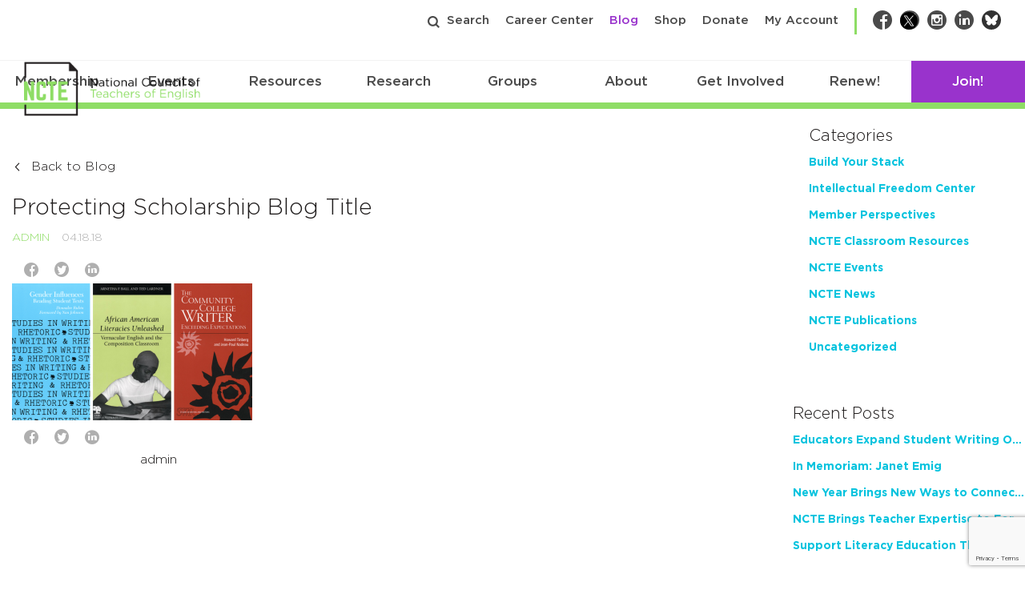

--- FILE ---
content_type: text/html; charset=utf-8
request_url: https://www.google.com/recaptcha/api2/anchor?ar=1&k=6Lf-cTUoAAAAAEDIC6CRcnNGepl9lQFUsctvt8SU&co=aHR0cHM6Ly9uY3RlLm9yZzo0NDM.&hl=en&v=PoyoqOPhxBO7pBk68S4YbpHZ&theme=light&size=invisible&badge=bottomright&anchor-ms=20000&execute-ms=30000&cb=1jjatwwc8yew
body_size: 49422
content:
<!DOCTYPE HTML><html dir="ltr" lang="en"><head><meta http-equiv="Content-Type" content="text/html; charset=UTF-8">
<meta http-equiv="X-UA-Compatible" content="IE=edge">
<title>reCAPTCHA</title>
<style type="text/css">
/* cyrillic-ext */
@font-face {
  font-family: 'Roboto';
  font-style: normal;
  font-weight: 400;
  font-stretch: 100%;
  src: url(//fonts.gstatic.com/s/roboto/v48/KFO7CnqEu92Fr1ME7kSn66aGLdTylUAMa3GUBHMdazTgWw.woff2) format('woff2');
  unicode-range: U+0460-052F, U+1C80-1C8A, U+20B4, U+2DE0-2DFF, U+A640-A69F, U+FE2E-FE2F;
}
/* cyrillic */
@font-face {
  font-family: 'Roboto';
  font-style: normal;
  font-weight: 400;
  font-stretch: 100%;
  src: url(//fonts.gstatic.com/s/roboto/v48/KFO7CnqEu92Fr1ME7kSn66aGLdTylUAMa3iUBHMdazTgWw.woff2) format('woff2');
  unicode-range: U+0301, U+0400-045F, U+0490-0491, U+04B0-04B1, U+2116;
}
/* greek-ext */
@font-face {
  font-family: 'Roboto';
  font-style: normal;
  font-weight: 400;
  font-stretch: 100%;
  src: url(//fonts.gstatic.com/s/roboto/v48/KFO7CnqEu92Fr1ME7kSn66aGLdTylUAMa3CUBHMdazTgWw.woff2) format('woff2');
  unicode-range: U+1F00-1FFF;
}
/* greek */
@font-face {
  font-family: 'Roboto';
  font-style: normal;
  font-weight: 400;
  font-stretch: 100%;
  src: url(//fonts.gstatic.com/s/roboto/v48/KFO7CnqEu92Fr1ME7kSn66aGLdTylUAMa3-UBHMdazTgWw.woff2) format('woff2');
  unicode-range: U+0370-0377, U+037A-037F, U+0384-038A, U+038C, U+038E-03A1, U+03A3-03FF;
}
/* math */
@font-face {
  font-family: 'Roboto';
  font-style: normal;
  font-weight: 400;
  font-stretch: 100%;
  src: url(//fonts.gstatic.com/s/roboto/v48/KFO7CnqEu92Fr1ME7kSn66aGLdTylUAMawCUBHMdazTgWw.woff2) format('woff2');
  unicode-range: U+0302-0303, U+0305, U+0307-0308, U+0310, U+0312, U+0315, U+031A, U+0326-0327, U+032C, U+032F-0330, U+0332-0333, U+0338, U+033A, U+0346, U+034D, U+0391-03A1, U+03A3-03A9, U+03B1-03C9, U+03D1, U+03D5-03D6, U+03F0-03F1, U+03F4-03F5, U+2016-2017, U+2034-2038, U+203C, U+2040, U+2043, U+2047, U+2050, U+2057, U+205F, U+2070-2071, U+2074-208E, U+2090-209C, U+20D0-20DC, U+20E1, U+20E5-20EF, U+2100-2112, U+2114-2115, U+2117-2121, U+2123-214F, U+2190, U+2192, U+2194-21AE, U+21B0-21E5, U+21F1-21F2, U+21F4-2211, U+2213-2214, U+2216-22FF, U+2308-230B, U+2310, U+2319, U+231C-2321, U+2336-237A, U+237C, U+2395, U+239B-23B7, U+23D0, U+23DC-23E1, U+2474-2475, U+25AF, U+25B3, U+25B7, U+25BD, U+25C1, U+25CA, U+25CC, U+25FB, U+266D-266F, U+27C0-27FF, U+2900-2AFF, U+2B0E-2B11, U+2B30-2B4C, U+2BFE, U+3030, U+FF5B, U+FF5D, U+1D400-1D7FF, U+1EE00-1EEFF;
}
/* symbols */
@font-face {
  font-family: 'Roboto';
  font-style: normal;
  font-weight: 400;
  font-stretch: 100%;
  src: url(//fonts.gstatic.com/s/roboto/v48/KFO7CnqEu92Fr1ME7kSn66aGLdTylUAMaxKUBHMdazTgWw.woff2) format('woff2');
  unicode-range: U+0001-000C, U+000E-001F, U+007F-009F, U+20DD-20E0, U+20E2-20E4, U+2150-218F, U+2190, U+2192, U+2194-2199, U+21AF, U+21E6-21F0, U+21F3, U+2218-2219, U+2299, U+22C4-22C6, U+2300-243F, U+2440-244A, U+2460-24FF, U+25A0-27BF, U+2800-28FF, U+2921-2922, U+2981, U+29BF, U+29EB, U+2B00-2BFF, U+4DC0-4DFF, U+FFF9-FFFB, U+10140-1018E, U+10190-1019C, U+101A0, U+101D0-101FD, U+102E0-102FB, U+10E60-10E7E, U+1D2C0-1D2D3, U+1D2E0-1D37F, U+1F000-1F0FF, U+1F100-1F1AD, U+1F1E6-1F1FF, U+1F30D-1F30F, U+1F315, U+1F31C, U+1F31E, U+1F320-1F32C, U+1F336, U+1F378, U+1F37D, U+1F382, U+1F393-1F39F, U+1F3A7-1F3A8, U+1F3AC-1F3AF, U+1F3C2, U+1F3C4-1F3C6, U+1F3CA-1F3CE, U+1F3D4-1F3E0, U+1F3ED, U+1F3F1-1F3F3, U+1F3F5-1F3F7, U+1F408, U+1F415, U+1F41F, U+1F426, U+1F43F, U+1F441-1F442, U+1F444, U+1F446-1F449, U+1F44C-1F44E, U+1F453, U+1F46A, U+1F47D, U+1F4A3, U+1F4B0, U+1F4B3, U+1F4B9, U+1F4BB, U+1F4BF, U+1F4C8-1F4CB, U+1F4D6, U+1F4DA, U+1F4DF, U+1F4E3-1F4E6, U+1F4EA-1F4ED, U+1F4F7, U+1F4F9-1F4FB, U+1F4FD-1F4FE, U+1F503, U+1F507-1F50B, U+1F50D, U+1F512-1F513, U+1F53E-1F54A, U+1F54F-1F5FA, U+1F610, U+1F650-1F67F, U+1F687, U+1F68D, U+1F691, U+1F694, U+1F698, U+1F6AD, U+1F6B2, U+1F6B9-1F6BA, U+1F6BC, U+1F6C6-1F6CF, U+1F6D3-1F6D7, U+1F6E0-1F6EA, U+1F6F0-1F6F3, U+1F6F7-1F6FC, U+1F700-1F7FF, U+1F800-1F80B, U+1F810-1F847, U+1F850-1F859, U+1F860-1F887, U+1F890-1F8AD, U+1F8B0-1F8BB, U+1F8C0-1F8C1, U+1F900-1F90B, U+1F93B, U+1F946, U+1F984, U+1F996, U+1F9E9, U+1FA00-1FA6F, U+1FA70-1FA7C, U+1FA80-1FA89, U+1FA8F-1FAC6, U+1FACE-1FADC, U+1FADF-1FAE9, U+1FAF0-1FAF8, U+1FB00-1FBFF;
}
/* vietnamese */
@font-face {
  font-family: 'Roboto';
  font-style: normal;
  font-weight: 400;
  font-stretch: 100%;
  src: url(//fonts.gstatic.com/s/roboto/v48/KFO7CnqEu92Fr1ME7kSn66aGLdTylUAMa3OUBHMdazTgWw.woff2) format('woff2');
  unicode-range: U+0102-0103, U+0110-0111, U+0128-0129, U+0168-0169, U+01A0-01A1, U+01AF-01B0, U+0300-0301, U+0303-0304, U+0308-0309, U+0323, U+0329, U+1EA0-1EF9, U+20AB;
}
/* latin-ext */
@font-face {
  font-family: 'Roboto';
  font-style: normal;
  font-weight: 400;
  font-stretch: 100%;
  src: url(//fonts.gstatic.com/s/roboto/v48/KFO7CnqEu92Fr1ME7kSn66aGLdTylUAMa3KUBHMdazTgWw.woff2) format('woff2');
  unicode-range: U+0100-02BA, U+02BD-02C5, U+02C7-02CC, U+02CE-02D7, U+02DD-02FF, U+0304, U+0308, U+0329, U+1D00-1DBF, U+1E00-1E9F, U+1EF2-1EFF, U+2020, U+20A0-20AB, U+20AD-20C0, U+2113, U+2C60-2C7F, U+A720-A7FF;
}
/* latin */
@font-face {
  font-family: 'Roboto';
  font-style: normal;
  font-weight: 400;
  font-stretch: 100%;
  src: url(//fonts.gstatic.com/s/roboto/v48/KFO7CnqEu92Fr1ME7kSn66aGLdTylUAMa3yUBHMdazQ.woff2) format('woff2');
  unicode-range: U+0000-00FF, U+0131, U+0152-0153, U+02BB-02BC, U+02C6, U+02DA, U+02DC, U+0304, U+0308, U+0329, U+2000-206F, U+20AC, U+2122, U+2191, U+2193, U+2212, U+2215, U+FEFF, U+FFFD;
}
/* cyrillic-ext */
@font-face {
  font-family: 'Roboto';
  font-style: normal;
  font-weight: 500;
  font-stretch: 100%;
  src: url(//fonts.gstatic.com/s/roboto/v48/KFO7CnqEu92Fr1ME7kSn66aGLdTylUAMa3GUBHMdazTgWw.woff2) format('woff2');
  unicode-range: U+0460-052F, U+1C80-1C8A, U+20B4, U+2DE0-2DFF, U+A640-A69F, U+FE2E-FE2F;
}
/* cyrillic */
@font-face {
  font-family: 'Roboto';
  font-style: normal;
  font-weight: 500;
  font-stretch: 100%;
  src: url(//fonts.gstatic.com/s/roboto/v48/KFO7CnqEu92Fr1ME7kSn66aGLdTylUAMa3iUBHMdazTgWw.woff2) format('woff2');
  unicode-range: U+0301, U+0400-045F, U+0490-0491, U+04B0-04B1, U+2116;
}
/* greek-ext */
@font-face {
  font-family: 'Roboto';
  font-style: normal;
  font-weight: 500;
  font-stretch: 100%;
  src: url(//fonts.gstatic.com/s/roboto/v48/KFO7CnqEu92Fr1ME7kSn66aGLdTylUAMa3CUBHMdazTgWw.woff2) format('woff2');
  unicode-range: U+1F00-1FFF;
}
/* greek */
@font-face {
  font-family: 'Roboto';
  font-style: normal;
  font-weight: 500;
  font-stretch: 100%;
  src: url(//fonts.gstatic.com/s/roboto/v48/KFO7CnqEu92Fr1ME7kSn66aGLdTylUAMa3-UBHMdazTgWw.woff2) format('woff2');
  unicode-range: U+0370-0377, U+037A-037F, U+0384-038A, U+038C, U+038E-03A1, U+03A3-03FF;
}
/* math */
@font-face {
  font-family: 'Roboto';
  font-style: normal;
  font-weight: 500;
  font-stretch: 100%;
  src: url(//fonts.gstatic.com/s/roboto/v48/KFO7CnqEu92Fr1ME7kSn66aGLdTylUAMawCUBHMdazTgWw.woff2) format('woff2');
  unicode-range: U+0302-0303, U+0305, U+0307-0308, U+0310, U+0312, U+0315, U+031A, U+0326-0327, U+032C, U+032F-0330, U+0332-0333, U+0338, U+033A, U+0346, U+034D, U+0391-03A1, U+03A3-03A9, U+03B1-03C9, U+03D1, U+03D5-03D6, U+03F0-03F1, U+03F4-03F5, U+2016-2017, U+2034-2038, U+203C, U+2040, U+2043, U+2047, U+2050, U+2057, U+205F, U+2070-2071, U+2074-208E, U+2090-209C, U+20D0-20DC, U+20E1, U+20E5-20EF, U+2100-2112, U+2114-2115, U+2117-2121, U+2123-214F, U+2190, U+2192, U+2194-21AE, U+21B0-21E5, U+21F1-21F2, U+21F4-2211, U+2213-2214, U+2216-22FF, U+2308-230B, U+2310, U+2319, U+231C-2321, U+2336-237A, U+237C, U+2395, U+239B-23B7, U+23D0, U+23DC-23E1, U+2474-2475, U+25AF, U+25B3, U+25B7, U+25BD, U+25C1, U+25CA, U+25CC, U+25FB, U+266D-266F, U+27C0-27FF, U+2900-2AFF, U+2B0E-2B11, U+2B30-2B4C, U+2BFE, U+3030, U+FF5B, U+FF5D, U+1D400-1D7FF, U+1EE00-1EEFF;
}
/* symbols */
@font-face {
  font-family: 'Roboto';
  font-style: normal;
  font-weight: 500;
  font-stretch: 100%;
  src: url(//fonts.gstatic.com/s/roboto/v48/KFO7CnqEu92Fr1ME7kSn66aGLdTylUAMaxKUBHMdazTgWw.woff2) format('woff2');
  unicode-range: U+0001-000C, U+000E-001F, U+007F-009F, U+20DD-20E0, U+20E2-20E4, U+2150-218F, U+2190, U+2192, U+2194-2199, U+21AF, U+21E6-21F0, U+21F3, U+2218-2219, U+2299, U+22C4-22C6, U+2300-243F, U+2440-244A, U+2460-24FF, U+25A0-27BF, U+2800-28FF, U+2921-2922, U+2981, U+29BF, U+29EB, U+2B00-2BFF, U+4DC0-4DFF, U+FFF9-FFFB, U+10140-1018E, U+10190-1019C, U+101A0, U+101D0-101FD, U+102E0-102FB, U+10E60-10E7E, U+1D2C0-1D2D3, U+1D2E0-1D37F, U+1F000-1F0FF, U+1F100-1F1AD, U+1F1E6-1F1FF, U+1F30D-1F30F, U+1F315, U+1F31C, U+1F31E, U+1F320-1F32C, U+1F336, U+1F378, U+1F37D, U+1F382, U+1F393-1F39F, U+1F3A7-1F3A8, U+1F3AC-1F3AF, U+1F3C2, U+1F3C4-1F3C6, U+1F3CA-1F3CE, U+1F3D4-1F3E0, U+1F3ED, U+1F3F1-1F3F3, U+1F3F5-1F3F7, U+1F408, U+1F415, U+1F41F, U+1F426, U+1F43F, U+1F441-1F442, U+1F444, U+1F446-1F449, U+1F44C-1F44E, U+1F453, U+1F46A, U+1F47D, U+1F4A3, U+1F4B0, U+1F4B3, U+1F4B9, U+1F4BB, U+1F4BF, U+1F4C8-1F4CB, U+1F4D6, U+1F4DA, U+1F4DF, U+1F4E3-1F4E6, U+1F4EA-1F4ED, U+1F4F7, U+1F4F9-1F4FB, U+1F4FD-1F4FE, U+1F503, U+1F507-1F50B, U+1F50D, U+1F512-1F513, U+1F53E-1F54A, U+1F54F-1F5FA, U+1F610, U+1F650-1F67F, U+1F687, U+1F68D, U+1F691, U+1F694, U+1F698, U+1F6AD, U+1F6B2, U+1F6B9-1F6BA, U+1F6BC, U+1F6C6-1F6CF, U+1F6D3-1F6D7, U+1F6E0-1F6EA, U+1F6F0-1F6F3, U+1F6F7-1F6FC, U+1F700-1F7FF, U+1F800-1F80B, U+1F810-1F847, U+1F850-1F859, U+1F860-1F887, U+1F890-1F8AD, U+1F8B0-1F8BB, U+1F8C0-1F8C1, U+1F900-1F90B, U+1F93B, U+1F946, U+1F984, U+1F996, U+1F9E9, U+1FA00-1FA6F, U+1FA70-1FA7C, U+1FA80-1FA89, U+1FA8F-1FAC6, U+1FACE-1FADC, U+1FADF-1FAE9, U+1FAF0-1FAF8, U+1FB00-1FBFF;
}
/* vietnamese */
@font-face {
  font-family: 'Roboto';
  font-style: normal;
  font-weight: 500;
  font-stretch: 100%;
  src: url(//fonts.gstatic.com/s/roboto/v48/KFO7CnqEu92Fr1ME7kSn66aGLdTylUAMa3OUBHMdazTgWw.woff2) format('woff2');
  unicode-range: U+0102-0103, U+0110-0111, U+0128-0129, U+0168-0169, U+01A0-01A1, U+01AF-01B0, U+0300-0301, U+0303-0304, U+0308-0309, U+0323, U+0329, U+1EA0-1EF9, U+20AB;
}
/* latin-ext */
@font-face {
  font-family: 'Roboto';
  font-style: normal;
  font-weight: 500;
  font-stretch: 100%;
  src: url(//fonts.gstatic.com/s/roboto/v48/KFO7CnqEu92Fr1ME7kSn66aGLdTylUAMa3KUBHMdazTgWw.woff2) format('woff2');
  unicode-range: U+0100-02BA, U+02BD-02C5, U+02C7-02CC, U+02CE-02D7, U+02DD-02FF, U+0304, U+0308, U+0329, U+1D00-1DBF, U+1E00-1E9F, U+1EF2-1EFF, U+2020, U+20A0-20AB, U+20AD-20C0, U+2113, U+2C60-2C7F, U+A720-A7FF;
}
/* latin */
@font-face {
  font-family: 'Roboto';
  font-style: normal;
  font-weight: 500;
  font-stretch: 100%;
  src: url(//fonts.gstatic.com/s/roboto/v48/KFO7CnqEu92Fr1ME7kSn66aGLdTylUAMa3yUBHMdazQ.woff2) format('woff2');
  unicode-range: U+0000-00FF, U+0131, U+0152-0153, U+02BB-02BC, U+02C6, U+02DA, U+02DC, U+0304, U+0308, U+0329, U+2000-206F, U+20AC, U+2122, U+2191, U+2193, U+2212, U+2215, U+FEFF, U+FFFD;
}
/* cyrillic-ext */
@font-face {
  font-family: 'Roboto';
  font-style: normal;
  font-weight: 900;
  font-stretch: 100%;
  src: url(//fonts.gstatic.com/s/roboto/v48/KFO7CnqEu92Fr1ME7kSn66aGLdTylUAMa3GUBHMdazTgWw.woff2) format('woff2');
  unicode-range: U+0460-052F, U+1C80-1C8A, U+20B4, U+2DE0-2DFF, U+A640-A69F, U+FE2E-FE2F;
}
/* cyrillic */
@font-face {
  font-family: 'Roboto';
  font-style: normal;
  font-weight: 900;
  font-stretch: 100%;
  src: url(//fonts.gstatic.com/s/roboto/v48/KFO7CnqEu92Fr1ME7kSn66aGLdTylUAMa3iUBHMdazTgWw.woff2) format('woff2');
  unicode-range: U+0301, U+0400-045F, U+0490-0491, U+04B0-04B1, U+2116;
}
/* greek-ext */
@font-face {
  font-family: 'Roboto';
  font-style: normal;
  font-weight: 900;
  font-stretch: 100%;
  src: url(//fonts.gstatic.com/s/roboto/v48/KFO7CnqEu92Fr1ME7kSn66aGLdTylUAMa3CUBHMdazTgWw.woff2) format('woff2');
  unicode-range: U+1F00-1FFF;
}
/* greek */
@font-face {
  font-family: 'Roboto';
  font-style: normal;
  font-weight: 900;
  font-stretch: 100%;
  src: url(//fonts.gstatic.com/s/roboto/v48/KFO7CnqEu92Fr1ME7kSn66aGLdTylUAMa3-UBHMdazTgWw.woff2) format('woff2');
  unicode-range: U+0370-0377, U+037A-037F, U+0384-038A, U+038C, U+038E-03A1, U+03A3-03FF;
}
/* math */
@font-face {
  font-family: 'Roboto';
  font-style: normal;
  font-weight: 900;
  font-stretch: 100%;
  src: url(//fonts.gstatic.com/s/roboto/v48/KFO7CnqEu92Fr1ME7kSn66aGLdTylUAMawCUBHMdazTgWw.woff2) format('woff2');
  unicode-range: U+0302-0303, U+0305, U+0307-0308, U+0310, U+0312, U+0315, U+031A, U+0326-0327, U+032C, U+032F-0330, U+0332-0333, U+0338, U+033A, U+0346, U+034D, U+0391-03A1, U+03A3-03A9, U+03B1-03C9, U+03D1, U+03D5-03D6, U+03F0-03F1, U+03F4-03F5, U+2016-2017, U+2034-2038, U+203C, U+2040, U+2043, U+2047, U+2050, U+2057, U+205F, U+2070-2071, U+2074-208E, U+2090-209C, U+20D0-20DC, U+20E1, U+20E5-20EF, U+2100-2112, U+2114-2115, U+2117-2121, U+2123-214F, U+2190, U+2192, U+2194-21AE, U+21B0-21E5, U+21F1-21F2, U+21F4-2211, U+2213-2214, U+2216-22FF, U+2308-230B, U+2310, U+2319, U+231C-2321, U+2336-237A, U+237C, U+2395, U+239B-23B7, U+23D0, U+23DC-23E1, U+2474-2475, U+25AF, U+25B3, U+25B7, U+25BD, U+25C1, U+25CA, U+25CC, U+25FB, U+266D-266F, U+27C0-27FF, U+2900-2AFF, U+2B0E-2B11, U+2B30-2B4C, U+2BFE, U+3030, U+FF5B, U+FF5D, U+1D400-1D7FF, U+1EE00-1EEFF;
}
/* symbols */
@font-face {
  font-family: 'Roboto';
  font-style: normal;
  font-weight: 900;
  font-stretch: 100%;
  src: url(//fonts.gstatic.com/s/roboto/v48/KFO7CnqEu92Fr1ME7kSn66aGLdTylUAMaxKUBHMdazTgWw.woff2) format('woff2');
  unicode-range: U+0001-000C, U+000E-001F, U+007F-009F, U+20DD-20E0, U+20E2-20E4, U+2150-218F, U+2190, U+2192, U+2194-2199, U+21AF, U+21E6-21F0, U+21F3, U+2218-2219, U+2299, U+22C4-22C6, U+2300-243F, U+2440-244A, U+2460-24FF, U+25A0-27BF, U+2800-28FF, U+2921-2922, U+2981, U+29BF, U+29EB, U+2B00-2BFF, U+4DC0-4DFF, U+FFF9-FFFB, U+10140-1018E, U+10190-1019C, U+101A0, U+101D0-101FD, U+102E0-102FB, U+10E60-10E7E, U+1D2C0-1D2D3, U+1D2E0-1D37F, U+1F000-1F0FF, U+1F100-1F1AD, U+1F1E6-1F1FF, U+1F30D-1F30F, U+1F315, U+1F31C, U+1F31E, U+1F320-1F32C, U+1F336, U+1F378, U+1F37D, U+1F382, U+1F393-1F39F, U+1F3A7-1F3A8, U+1F3AC-1F3AF, U+1F3C2, U+1F3C4-1F3C6, U+1F3CA-1F3CE, U+1F3D4-1F3E0, U+1F3ED, U+1F3F1-1F3F3, U+1F3F5-1F3F7, U+1F408, U+1F415, U+1F41F, U+1F426, U+1F43F, U+1F441-1F442, U+1F444, U+1F446-1F449, U+1F44C-1F44E, U+1F453, U+1F46A, U+1F47D, U+1F4A3, U+1F4B0, U+1F4B3, U+1F4B9, U+1F4BB, U+1F4BF, U+1F4C8-1F4CB, U+1F4D6, U+1F4DA, U+1F4DF, U+1F4E3-1F4E6, U+1F4EA-1F4ED, U+1F4F7, U+1F4F9-1F4FB, U+1F4FD-1F4FE, U+1F503, U+1F507-1F50B, U+1F50D, U+1F512-1F513, U+1F53E-1F54A, U+1F54F-1F5FA, U+1F610, U+1F650-1F67F, U+1F687, U+1F68D, U+1F691, U+1F694, U+1F698, U+1F6AD, U+1F6B2, U+1F6B9-1F6BA, U+1F6BC, U+1F6C6-1F6CF, U+1F6D3-1F6D7, U+1F6E0-1F6EA, U+1F6F0-1F6F3, U+1F6F7-1F6FC, U+1F700-1F7FF, U+1F800-1F80B, U+1F810-1F847, U+1F850-1F859, U+1F860-1F887, U+1F890-1F8AD, U+1F8B0-1F8BB, U+1F8C0-1F8C1, U+1F900-1F90B, U+1F93B, U+1F946, U+1F984, U+1F996, U+1F9E9, U+1FA00-1FA6F, U+1FA70-1FA7C, U+1FA80-1FA89, U+1FA8F-1FAC6, U+1FACE-1FADC, U+1FADF-1FAE9, U+1FAF0-1FAF8, U+1FB00-1FBFF;
}
/* vietnamese */
@font-face {
  font-family: 'Roboto';
  font-style: normal;
  font-weight: 900;
  font-stretch: 100%;
  src: url(//fonts.gstatic.com/s/roboto/v48/KFO7CnqEu92Fr1ME7kSn66aGLdTylUAMa3OUBHMdazTgWw.woff2) format('woff2');
  unicode-range: U+0102-0103, U+0110-0111, U+0128-0129, U+0168-0169, U+01A0-01A1, U+01AF-01B0, U+0300-0301, U+0303-0304, U+0308-0309, U+0323, U+0329, U+1EA0-1EF9, U+20AB;
}
/* latin-ext */
@font-face {
  font-family: 'Roboto';
  font-style: normal;
  font-weight: 900;
  font-stretch: 100%;
  src: url(//fonts.gstatic.com/s/roboto/v48/KFO7CnqEu92Fr1ME7kSn66aGLdTylUAMa3KUBHMdazTgWw.woff2) format('woff2');
  unicode-range: U+0100-02BA, U+02BD-02C5, U+02C7-02CC, U+02CE-02D7, U+02DD-02FF, U+0304, U+0308, U+0329, U+1D00-1DBF, U+1E00-1E9F, U+1EF2-1EFF, U+2020, U+20A0-20AB, U+20AD-20C0, U+2113, U+2C60-2C7F, U+A720-A7FF;
}
/* latin */
@font-face {
  font-family: 'Roboto';
  font-style: normal;
  font-weight: 900;
  font-stretch: 100%;
  src: url(//fonts.gstatic.com/s/roboto/v48/KFO7CnqEu92Fr1ME7kSn66aGLdTylUAMa3yUBHMdazQ.woff2) format('woff2');
  unicode-range: U+0000-00FF, U+0131, U+0152-0153, U+02BB-02BC, U+02C6, U+02DA, U+02DC, U+0304, U+0308, U+0329, U+2000-206F, U+20AC, U+2122, U+2191, U+2193, U+2212, U+2215, U+FEFF, U+FFFD;
}

</style>
<link rel="stylesheet" type="text/css" href="https://www.gstatic.com/recaptcha/releases/PoyoqOPhxBO7pBk68S4YbpHZ/styles__ltr.css">
<script nonce="xIWTMlXwYgh9MzWa8ilPVg" type="text/javascript">window['__recaptcha_api'] = 'https://www.google.com/recaptcha/api2/';</script>
<script type="text/javascript" src="https://www.gstatic.com/recaptcha/releases/PoyoqOPhxBO7pBk68S4YbpHZ/recaptcha__en.js" nonce="xIWTMlXwYgh9MzWa8ilPVg">
      
    </script></head>
<body><div id="rc-anchor-alert" class="rc-anchor-alert"></div>
<input type="hidden" id="recaptcha-token" value="[base64]">
<script type="text/javascript" nonce="xIWTMlXwYgh9MzWa8ilPVg">
      recaptcha.anchor.Main.init("[\x22ainput\x22,[\x22bgdata\x22,\x22\x22,\[base64]/[base64]/MjU1Ong/[base64]/[base64]/[base64]/[base64]/[base64]/[base64]/[base64]/[base64]/[base64]/[base64]/[base64]/[base64]/[base64]/[base64]/[base64]\\u003d\x22,\[base64]\x22,\x22wphhHQFjWUNGVUtxMG3Ch0/Cg8KhIi3DgD3DgQTCozzDqA/DjRzCiyrDk8OiIMKFF3jDtMOaTXE3ABRTUCPClV4bVwNYecKcw5nDrMOPeMOARMOOLsKHRiYXcVRBw5TCl8OIPlxqw7bDvUXCrsOTw53DqE7CnUIFw5x/[base64]/[base64]/DkkgfP8OFw4NqRMKyJRbCkG/DsAdBw5NmMR3DqsKFwqw6wpTDi13DmkRbKQ12DsOzVRkuw7ZrEMOIw5dswpB9SBsTw6gQw4rDosOGLcOVw4zCqDXDhnoyWlHDpcKuNDt5w5XCrTfCt8K1woQBbDHDmMO8DknCr8O1KU4/fcKLW8Oiw6B1VUzDpMOMw6DDpSbCk8O1fsKIVcKbYMOwdDk9BsKzwqrDr1siwqkICm/[base64]/[base64]/wrQ0X3Epw6nDsMOmR3/ChjfCusKCQcKvC8KFMTJ7fsKYw7bCocKnwrNSW8KQw4d1EjksVjvDm8Krwoc8woQdCcKdw5UzCEF3CifDqTxZwrbCssKnw4DCi0NXw5YvbgfCvMKpCV9YwpHCqsKseSh/AH7DkMOow7pww6XDjMKSIkAxwoRuQ8OrecKUeVrDjyw7wq93w57DnMKUYsOtVh89w5nCjV5Ew6PDuMOKwrnCiFwBMyfCtcKow6VOKC5NF8K3ODlow64owooMXFDDj8OnM8Kiw7dbw5N2wpIXw7JiwrMHw6fCp2fDg0EZPsOXPAYAUcO6HcOWJzfCoxsjCEl/[base64]/w4nCpljDrcK7w55tUcOnAsKHSsKTw5zCi8OrO8OUPCDDkDI9w5Zzw7zDusODGsOlHMK8BcOaC1ErWg3CvB/ChcKAWG5Bw69yw6TDiE5lDA3Cszl9dsODN8O0w5nDvMOXwqLCqhHCv1XDlFNrw5TCqyjCncOpwqHDhxnDl8OlwpxUw5tXw74cw4hpNSnCnCrDpl8bw7zCn2RyJsOewrYUwoA6EMKZw73Dj8OtCsKAw6vDsA/[base64]/CiHQ1wp/DvMOgCBoDTyF3fxrDrsOkwpXDngNxw48YOxpvMlpywq8Nfl1sERsQFnPCoCtNw5vDggLCgcKdw7nCjHJBIGMFwqLDrVPCn8Ofw6lrw61Fw5bDscKEwrEwfjrCtcKBwoodwqJhwozCo8K4w6/DoFdlXhJSw555O34bWgXDmMKcwp5ecERkV2Inwo7CskDDhXPDsAjCihnDtMKPeDwjw5vDhCh+w4fCucOtIBPDtcOlWMK/wqhpbMKPw4ZgHiXDhmnDvXLDrkRxwo5Tw5INZMKCw4U8woFZATtWw4fCuR/DuncJw6J5Sj/Cs8KBTAcjwosAfsO4ZsO6wovDn8KDWWhGwqMzwogKMMOrw7UdKMKbw4V5V8KjwrhvXMOiwr8OPsKqJMO5CsKLBMO7T8OAB3fCpMKOw6ljwq/DmhbCrlvCtMKJwqMuYXYBI33CncOiwr3DuinCoMKCSMKSNSoEacKkwpNyD8ORwqsqesOqwoVLXcO3JMOUw6MvG8K7LMOGwoTDll5cw5giUU/DhGHCvsKrworDpkMuKTDDtcOAwoE4w4jCkcKKw6XDpXrCgjgzGXcPD8OZwrwvZ8Odw63CrcKgZsKtOcK5wrQ/wqvCnlbCjcKHTW0hKiPDnsKNNcOqwoTDvcKwaizDp0TDgRlqw7DCh8Kvw5dSw6fDjmfDj3jCgxRXEycaAcK8DcO9WMOswqY8wqsCdTnDjGprw7RPKQbDucKnwpcbd8K5wpgxW2lwwp9tw6A8ZMOWQzvCm1wyccOhPCIvacKuwqgaw7vDgsO8W3PDkCzDhU/CpsOdAVjCpsO8w4DCo3fCvsOMw4PDqBl0wp/CjsO4LkRpwrRiwrgHJRLCpQEPP8Ocw6R5wpHDuR4ywqZzQsOnc8KFwrjCp8Kfwp/CpV94wqsVwovDkcO3w5jDkVDDh8OqMMKIwrnCvQJJJAkSThLCr8KJwrl3woR4wqA8PsKpIcKswq7DiDHCjggjw5l5NlnDh8KkwqpudmkzAcKSwo0KV8O3QAtBwqEfwp9VAT/CiMOhwpnCscOcGyl2w53Dt8KkwrzDog7Dkk3CpV/CvsOUw5J0w4A+wqvDnSvCnRQpw64vZTbDucOoHzzDgcO2NAHCnMKXScOFZk/[base64]/wrAlW3pWw6nCihzCvsO7wpPDpMK4U8OswrLDr8OgwqPCqFh/wq4oa8OZwox2wrdzw4PDs8O8J2bCj0zChClewp0VN8OwwpXDvsKcW8Ojw5/CssK/w7VSGBTClcKfwobCt8OVQXbDqEFAwq3DrjABw4rCiHfCoHlyVmFVU8O+Pwhke0HCp2LDrMO+wqrChsKFExTCsxLCji0DDCLCnMO/wqxCw6xRwq9HwrArMxDCoFDCjcOtVcOWesKrQQIPwqHCjE8Ow43CpHzCm8ODbMOKcBzCncORwq/DtcKhw5oSw7/CscONwqTChXFgwrIrbXzDisKLw6DCocKbMSNfPWU+wpcjMMKdw5UfBMKXw6nCssO6wpLDpMOwwodjw4DCpcOcw6RMw6hFwpLDklNRX8KwPlduwr7CvcOqw6t0wpkHw7LDhC8rUMKgFMO/Ekw8Uit1I1A0XRbCjBvDliLCmsKgwrYEwrTDkMOJfm9HciJuwpBTJ8O/[base64]/DnsO5NMKlw4/DhlDCgcKbRcKtwqI2BB3DnsOENsOGw7UnwpVewrY8AsKODGRIwpYpw6A8NcOhw6XDtWMsRMOcfApswp/[base64]/w7PDhcKew4TCpsOOL8Ofw4vCm8OPbsONw6HCtsKlwqDDoUQzOsOHwpXDncO2w4cjTTErc8Odw6HCixg1w4Rzw7/DqmlhwqfDu0DCqMKhw6XDv8ORwp/CisOcdcKQf8K1csKfw75fwrszw6cvw7vCv8Olw6UWYMKQe2HCkB7Csj7CqcK/wqfCnirCtcKBTWhAcgrDpAHDhsOZLcKDa2zClsKVA1QLUsODdFbCj8KkMMOHw618b3oEw6DDr8Ktw6LDoi4Ywr/DgMKGG8K/FcOkfR/DmkZuGALDom/CoivDoTVQwpJmPsOBw70KAcOoQ8OyCsOywph1OnfDl8K3w4taGMKEwp1kwrnCow5vw7PDszICXXBcES7CpMKVw4Z3wq/[base64]/[base64]/[base64]/w4PCocKTLxLCmBHCpMKxd8O0JlUADEMKw7LDrcOuwqBbwo9pwqtBw5Rxf1hXITRcw6zDtDZgecOpw73DusKSVXjDssKOehUswqJkccKKwoLDoMKjw5IMLXJMwoV9ZsOqUzTDh8OBwo4rw4vDmsOZBsK/TMOXR8OPRMKbwqTDs8K/[base64]/DtWxPFcO4BUTCng/DhcK3L8O+wrbCh2IqBMOaM8KEwrkSwrfConDDqkQHwrDDi8KAa8K/FMOew5Z9w5kbX8OwIgUew7sSCDzDpsK6w7xXAMKswpPDnUdJK8OjwrTDsMOpw5HDqHUWdsK/[base64]/CusKXw6kOTsOuecOowrFcJ8Oowp0Iw4XCn8OIWMOOw7jDgMKwCnLDqh/DusKCw4DCksKsL3NcMMOafsOOwqgowqAlEWUUETV+wpzCs0/CncKJcwjDr3fCrFIUbEjDuQg1G8KdbsO9JnrCq3fDgMK7woNdwpAOGDjCg8Kzw4AFXWvDuQPDtm9bIcOww4fDvh9Cw7fDmsOzFUNzw6fCg8O/R33CvnEHw6tBasKqXMOBw4nCnHPDjsKqw7XCvcK9w6FQL8Opw43CsDlmwprDlcOjQjnCuBU0AwLCkVDDr8Oyw6pqKmTDj2/DqsOzwok0wp3CllrDtSQlwrvCuCPDn8OuIlo6MmzChDXDu8O/wqXCocKRZ3bCpVvDr8OKbMOmw6PCsh9sw48/HsKiNBN/U8Oowos7wrfClTxXYMKKWUhFw4XDtsK5wo/DnsKCwqLCiMKjw50pIsK8wqJVwprCg8KVFG8xw5DDmcOZwojDuMKZf8KCwrYiFgA7w7ZKw70NO3xew4ocLcK1wpUNDEbDhQJBYXzCp8Kpw4PDhsOgw6weLgXCkhvCtSHDtMO/LGvCuAvCuMKCw7cUwrDDtMKsYMKAwrcdDAlmwq/DmcKfZjpaPMKeWcOLPFDCucOQwoZoPMKkHjwiwrDCosK2bcOZw4XDiEPDvBguXAUNRnzDrMOdwqHCvEk/csOBEsKNwrPDpMKIcMOGw5g6fcOtwq9mw55DwpnCrsO6KMK3w4vCnMKBDsObwozDnMKyw4TDpFTDpil/w4N3KsKZw4bCosKkSsKFw6rDp8ORDBoNw4HDs8OcI8K2OsKswroObcOrGMONw5xmdcODeD9fwoPCr8OgCTVQMMKswpLDoitYUDzCqMO+NcOqfl0iWkTDj8KEQxNweF8TNsK4eHPDj8O6FsKxA8OEwrLCpMOzaDLCgGVAw5/[base64]/DgUtbwqY2w7HClj4dwo/CkMOFwozCpj5rWw5aaADCu8OCUQQwwqBeUsONw5ppXcOOa8K8w57DuD3Dl8KWw77CtS5cwqjDhi/CmMKaXsKIw5DDlxN3w6Q+BMKCw4QXJmHCphZfdcO4w4jDlMOCw5fDtQp8woBgPTPDl1LCrETCgsKRUgVsw5bDqsOWw5nDq8KawpPDi8OLAgHCo8KRw7rCrngKw6bDlXHDjMOPZMKYwr7ClMO0dzfCrR3CpMK5UcKPwqPCv2xOw7zCu8Oww6R2A8KQJk/CqMOmbF1vw6LCohhHGsO3wp5fQMK7w7lQwrQyw4gawqgWd8Kiw4fDnMKRwq3DrMK+IF7DjXnDkk7CmSxBwrPCoXgPT8Kxw7A4TcKnFyEADhQXEcK4wqLDgMKjw7bCm8KKTsOHN34+F8KkRncfwrfDvMOJw4/CssOHw7NDw5JFNcODwpPDsQDDlElRw6dIw6V/[base64]/[base64]/[base64]/w59Cw7Itw5PDg8OdHjZxwpFzUxXDmsKAP8KmwqzCrsKgHcOvGwHDrD/Ci8KnaUDCusOrw6bCk8KwQ8KbJcKqJ8KETUfDusKMGwEQwq5+KMOGw4Afwp/DrcKlNBFHwowaRcKDTsOmDB7DrVDDv8KJB8OSUMOtfsKdVllmw640wokPw61VZsOPwqrDqlvDvsO7woDCmcKWw5jDjcKbw47CtsOww6jDtxJsdWZLc8O+w4E/TU3CqQ3DiBfCm8K+McKow5IiZcK3F8KtSMK4QkxECMOQI392NxrCuQPDkCBsCcOhwrfCq8OAw4ZJTFfClVBnw7PDvDXChwBcwqPDncKPPzrDgG3CocOAKUnDgHfDrsOKHsOyGMKpw5/[base64]/HcOaw7NhVzLCmcK4X8OlH8OKw4wcwrHDuiLDnk/CmCTDhsKuAsKHHVdmFit0KsK0PsOFNcO4FFEZw77CiHDDlsOXQMKTwozCuMOowrxDRMK6wpjCviXCr8KJw7nCsAltw4tew6nChcKew77CiUHDvTQOwo7CicKGw7E5woDDghsQwpvCq1pbGsOBKsK4w5Exwqpjwo/Cj8KJOy1+wq9Iw5HCs3DCgmTDqk3CgFMuw4J6TcKcXXrDpzAcd140XMKswr7CuBQ6w6fDq8K4w7DDhgEEPXEfwr/[base64]/CkivCnCzClGEtacKjVg4vw5XCgxtLT8O4wqPChHzDtRFMwq1rwoYcKk3CtGjDlkHDvCfDi13DgxXCtcOowpA9w4tBw77CrnBFwr97wpnCtDvCi8KOw4/DlMOBRMOowr9NGRlswprDlcObw7kdw5XCr8K3NS7DvALDj2/CiMK/S8OQw4hnw5Qewqc3w6FUw4ZRw5rDhsK2f8OQwp3Dn8Kca8KHVsKpG8ODCsK9w6TDmXE8w4wbwrECw5zDo1TDoXPCmynDoEPDgQXCmBYnfGQlwpvCoB3DsMKODjw+NhrDs8KEQiXDtxHCigjCp8K7w6jDrcKNCE3DklUGw7I/[base64]/[base64]/MsKzdGwFwrHDvWU1woU6JMK8wpfCq243w5UkCMOywqHCpsOdw4vCtcKfCsObAjNiNATDncOdw58NwrBNTGwjw7zDiX3DksKtw7HCn8Okwr/[base64]/DvC8Fw5/DnsKyw7IEw51VS3HCpcKlw5PDkcOTRsOBIMOUwoBMwogHcx3DrsKUwpDCigwtfHLDrcObUMKrwqVWwqDCv2tmEsOWYsKKUlHCnGYYEkfDimLDvcOjwrc2RsKUXMKIw69qRMKCDMOFw4fCiXvDi8Odw4wvfsOFaS4sBsOXw77Ct8ONw7/[base64]/CscKyCzB4wpjCtsKIFsONwrbDlyPCkEw5U8K+wqTDnMOzIsKbwpFKw6sMIl3Ck8KHMDRZIiXCrVTDpsKJw4jCn8Okw6XCtcOOR8KbwrHCpzfDjRfDoDYdwqnCssKlacKTNMK9HWg4wrsJwoolSz/DhAxXw4bChDDCvEBwwoDDpi/[base64]/[base64]/Dn8Krw7/CmX/DkA7CmTrCjT/ChDJHdcOwU0dgL8KtwprDrxBmw7bCghjCtsKsc8KfclDDl8Kxwr/CoX7DpUUTw7jCih1QfG1Vwol6OcOfIcKjw4/Csm7DkmrCmMKfeMOtEyJyTB5Mw4vDpcKdwr3ChUZRXTbDvjAdIcKWWSRzWTnDh1HDiiEEwo0wwpM0YcK9wr5zw4gDwq5CJ8Ose1QeSCLChEvCjBUxUiE/Ww/DpsK6w7Uqw4/DicOrw45xwrDDq8K2MwZbw7jCuw/DtENpccOPRcKIwofCjMKvwq/CvsOeZXLDhMObQ3rDo3t+P2hIwot6wpZ+w4vChMK8wqfCncKNwoUNbh3DrEsrw6/CscKxWQd0w4t5w7xYw6TCusKZw7fDlcOeWykNwpBuwqZYZwTDusK5w7QWwo5ewp1bXRLDksK8DwMGAGzCrcKZNsK7wrXDgsOKLcKIw5R/ZcK4w70zw6DCn8KuCj5Ywp10woJIwr9LwrjDs8KwUcKrwoZMUCbCgUBBw6MudSAkwrIMw7DDscOBwprCksKdw4QvwqFHNHXCvcKXw43DmCbCmMK5QsKQw6bCs8KFfMK7LcK7eQTDv8KZS1XDhcKJGsODdEfCk8O9c8Kdw5UIV8KDw6jDtFZxwo1nPA9Fw4PDjH/[base64]/DqBtcwqgBw5DDg8OdScKzAMOWwp12w53CqMKzTMKScsKLEMK/HmB5wofCocKmdh3DoGTCusK3X3UrTR40KADChMOCGMOEw6BUEsOmw4dHA3rDoiLCqy7CvEDCtsOhDTfCocKYPcKtwrwvY8O1CCvCmsKyNy8/[base64]/ISbDjcO3ZcOhw5nCgAbDksK6cx88McOoWmUETcOIAi7DlRsBPcKQw7vCjsKfEX3Dq2PDusO5woDCvsKpfcK3w5vCpRnCmcKEw6Jiwq8pHRHDs28awr4mwqxOOx9rwrvCi8O0GMOFUnTDt081w5jDjMOCw5zDkm5Fw6jDtcKYX8KUdEV2QiLDi10kYsKowq/Dn08hNkVcbQPCkHrDtR4Bw7UHMFzCpSbDizF+BMOqwqLClzDDvsKdHC9Lwrg7V1EZwrvCjsOsw4gbwrE/w75fwoDDuzo5VmrDkVItfMOJH8K+wrzDomLCvDXCqwEXfcKxwq5JMmDDicO4wqrCrxDCu8Oow4zDiRp7BijDvBzDm8K3woR6w5DCj2pvwrfDv2onw5vDtXs6LsKWa8KaIcKVwo5PwqrDuMOBEyXDqwvCiG3CoUbDvR/DkSLDoVTCgsKRHsORMMK8O8KTaWXClXplwrvCn2ojAUMRKC/DjX/[base64]/JMKrHMKMwrx9w4sPJsOeGsKgZMOBdMKBw6UsHmrCrmvDiMOjwrrDscO4R8Kjw7HDjcKIwqNxbcOmccODw4MFw6cswohHw7VNwpHDrcOkw5fCiUR+YsKuJcKkw4tpwo/[base64]/DoXzDtcOAwp4Dw40+AsOVw4EcUMOKw5DCv8KgwobCmUTDgcOAwotLwrR6woJsecOYw7V0wqjCkgN7DFjDtcO5w4MuSWscw7/DghzDh8Kpw4kVwqPDiTHDolx6aUvChEzCuj43bXHDkyvCi8KmwozCn8KHw40BQcKge8Obw5PDtQDCmlfCojnCkB/CoFvCqcO3w6FNwolvwq5eOzzCkMOgwpnDv8Ogw4vChGfDn8K/w4RQHQYKwp1jw6s7Rw/CrsO6w7kmw4tUNVLDicK/ZMKZTll6wrVZOhDDgsK9woPDiMO5aE3Cmz/ClsO6VcKXAcKQwpHCs8OXJx8QwrfCgcOIFcKROWjDhGLCvsKMw6kPFjDDpQ/CisKvw6PDtUsJVsOhw7sFw48twpsgZDppfxgAw77CqREwNMOWwqVtwr07wpTCqMK5w7/[base64]/[base64]/CjcOZe8OOdWLCqsKZwqB3w4ASZ8Odwq/DuSPCucKLRSNxwoA1wp3CkE3DsAfCtRM3wqFGGwLCo8OvwpTCu8KPaMKpw6bDpXnDuB8uPl/CkUgxTWcjwpfCm8OEd8KiwqknwqrCiVvCjMO3JGjCjcOQwoDCvE4Fw4ZjwpbDoWbDksOvw7E0woAmVQvDrAnChMOFw6w/w5rCgMKYwq7ClMOZIC0QwqPDrAZFJW/CpcKTE8OFPMK0wplzRsK5esKiwqENaU9/HxggwoHDol/[base64]/Cl8KTwpQ9wqppw4LDn1tjw4rDpcO1w5DDuG5Kwr/DscOZQkR0wpjCmMK+AcKHwpJ5UlF0w6EEw6PDjjEIw5TDmXJPJw/DqSLDmjzDgcKDW8KuwqdpLnjCkB7DsF/CvxHDvXsjwqJUwr5nw7TCogXDnhvCmcO0OHTCpjHDmcKaL8KOFjtSMT/Dhiopw5DCj8KSw5zCvMOYwqbDgz/Cik7DtlDDiGPDrMKdWsKZwrYjwoxmUU9IwqvCrk9bw7wKKkB7wohNNMKLDiTCp0lCwol0YMKbJcKrw6cvw5/DpsKrYMOsH8KDX0cowqzDgMKfH3N+ccKmwrMOwoXDqQHDgV/DhcOBw5MuJ0QUPEVqwoNAwoB7w7Bvw6cPFkM9YnPCnw8VwrxPwrFxw4bCpcORw4bDhQrCnMOjDRLDvGvDq8KLwo87wqw4e2HCgMOkKV9gaWFINBLDvV9Sw4nDh8O8E8O6T8OnHDYHwpgAw5DDhMKPwodmQMKXwqRXe8OBwo8Vw4kJJgAZw5XCksOOwq/CusOwUMOQwoo2wo3DpcOhwq9EwoEbw7XDi05OMDbDlsOHWcK9wp8ebcO5U8KdWB/DvMO0G38owqrCuMKNXcO+IGHDukzCtcKVD8OkBMOXZcKxwrUYw63CkmpOw4ZkXsOQw7TDrcOKWjAiw4DCpMOtWMKqU2EpwoFRdMOEw4phIcKyCsOqwpU9w4DCjlExI8K/OsKHOGPDgcOPfcO0w5nCsQI/HXNYIF4wGg1rwrnDngUieMOqw4DDlcOMwpLDlcOYY8OHwrzDocO1w5bDngJmbsOIaBrDqcOew5YMw4HDmsOHFsK9SjfDtg7CnllNw6LChsKXw6NGG3Z5N8OLLQ/[base64]/wo1CRU/DucKvfF3CggUmw7t2PzRqBA4Gwq7DicOxw6bCm8Kyw4rDmVvCvHpyGcO2wrN6TcKNEnfCo2lRwqTCtsKNwqfDvcOOw5TDoC3CiQ3DkcOlwpwBwo7Cs8OZdm5oQMKOw4bDiljDsyjCuUPCk8OyJ09zEk0oemF8w6wnw4BdwojChcKRwrU0w6zCiWLDln/CtzVrJ8KSK0MMGcKAAsK7wqzDucKAUXhfw7jDrMKbwrltw5LDhsKEZ2fDuMKjTgnDkWknwr5RSsKwW09Dw71+w4kHwrXDtWjCriNLw4/Dg8KZw5FRa8OmwpbDl8KZwr7DnELCkCFbeUTCo8OqTAYxw79xwpZBwrfDhTBbfMK5FnoweF3CvMKrwo3DsmV+woosLWU9ADpqw4RTDzonw5pNw7o6Yx5dwpfChcK7wrDCrMKvwolNOMOYwr3DnsK7LBzCsHvCosOIX8OkVMOFwqzDpcKnXx1zYUjCs3IICsKkWcK/dkYBaW8MwppIwr7ClcKSUj0sM8Kbw7fCm8O+JMOkwp/DgMKmMn/DpWJSw4kMMnBtw4lxw6HDkcKoDsK2SgIpccOFwo8ZZFJUWGHDr8O/w4EMw63DlSvDmAc2eXxwwqptwoLDiMOgwq0dwpbDrD/CjsOkMsOOwqzDjcKoXgrDoRTDo8OkwpIsbRU8w50hwqZCwoHCn2HDgjAoIcOFRiBQwpjCijvChMO1CcO/CMKzNMKRw4jClcK6w79/NhEqwpDDpsOQw4/CjMKVw7p/[base64]/[base64]/wooKw5bDjcO8V8O0K3rDq8OgYsOteMKcw5fDkMO3OjB1UMOdw63CvSPCjXg1w4Y3ScK/woPCisKwExEiLcObw6TCr3QeXMKJw47CoFvDqsOKw5NiXFFcwqLDj1fCmsOSw7YIwonDpsKawrnDqFt0U0PCsMK2IsKqwrbCrcK/[base64]/Dvho3w7LCvk1ow75EH1fCpDPCsiXCocOrV8OpJ8OjRMOQRRhbAEkRwqxjTcOAw6HCiiEowpFawpHDksK4TMOGw7p1w5zCgCDCmGRAEC7DsxbCsjNiwqp8wqxZW33CpcO/w5PDkcKtw4cUwqnDoMO3w6NawpkgTsK6D8OTFcOnRMOAw7zDosOmw6vDksKfBGskMgV1wr/DoMKADEnCrWBiC8OmGcOIw6TCi8KsBMORfMKVw5HDscO6wqvDiMOUKwh6w4pvwqg/GMOYWMOiT8Ouw6xeKcKVL1rCvV/[base64]/Dj8OfX8Oqw6Mcw4DCtGzDp8KNbcOaecOOVETDt0hLw6cwVMOHw7/[base64]/DvE/[base64]/CvnzDpcKpwoTCt8OcwoEaw6nDkwxUDxJIwqB7dsKgfcKxD8OJwr9YZi/ConbDsi/Dr8KXAFLDsMKcwojCkTg+w4XCksOqBAXClXtubcKAaCbDhERLLlR2dsK8G10pZ1DDiUrDs0bDvsKXw7bDisO2fsOgMHnDr8KLThBTEsK1w71bPh3DnVRDIMK8w5TDjMOAfsOMwozCjn7DuMKuw4gjwpXCowzDpsOywo5sw7ENwp/DqcKYMcKow4xTwofDknDDrjxAw6jDsQTDvg/DnsOcBMOOMMKrAFlkwr0Swp8Ewo/[base64]/CocONOxIqw5zCrW/CisK/wqJMcsOlw6XDqloBScOHBFvCr8O3a8O8w4J1w7cqw4lWw7kkIMKCYyFGw7RZw6nCrsKeaF12wp7DokJEX8K3w4fClcKAw7YGcjDCtMOxesKlFT3DmXfDjWnCv8OBFW/Dv13Ct13CoMOdwrnCs18FBGs+cnE4e8KlfcK3w5rCt0fDhGAjw73CujhuP0HDjiTDlsOpwqjCgHMnfcOgwrguw4RjwqnDncKHw7ECeMOnJjcYw4p9woPCrsKCYjIOeD07w6dDwrxBwqjDmnDCscK+wqMhL8KgwrPDmFTCrBvCqcK5TFLCqBkhXW/[base64]/AsO6woPDsh8fPy7DizM5wqZ3wqTDrcKqQsOgDMKLLsKNw6nCiMOQw4kkw4sYwqzDgUjClkUcWlY4w6YBwoTDiDF1dD8oCQQ5wrILWycOKsO/w5DCpnvCtFkDKcOvw6xCw7Uyw6PDjMOtwpkwEEjDrcOoDw3CuxxQwqxLw7PCmMKmZMOswrRdwpTDskxvPcKgw47DjEnCkgHDjsKTwoh9wpVCdlpawprCtMKjw5vDsUF8w4/CtcOIwq8ABhpbwprDgjPChg9RwqHDrDLDhxpPw6rDsFvDkkwDw5rCuhTDnMOwNcOedMKnwo/[base64]/CybCpXkwJi9ce0c9QzbDt8O8wq/CqcOrUsObWV7CsGfCi8K8G8KywpjCuB5YczA/wp3DrcO6eFPDnMKrwqJAfsOEw5kjw5XCogjCjMK/[base64]/[base64]/wqsVP8ONEmJOBArChsOCw4LDosKuw7g0w4JHwqpDUnrDjWbCusKPeQZBwqkOfcOeKsKqwpQVVsK8wrIkw5lcO2c9wrITw6sAJcKEAXLDrjvCthoYwr/DgcKOwo3CocKsw4/DklrCjGrDgcKLZ8Kdw5jCnsKtFcK7w4rCvVF7wqc1McKJw58iwppBwqjCmsKQHsKxw61BwrQeWADCs8O/w4fDlA8LwrXDl8KmTMORwognwqLChHHDssKhw5PCosKaKRvDiz3DjsOyw6UjwqDDr8KhwqURw4A4EE/[base64]/DtMO3w4VpNgloworDusKlVAdjSUrDucOkwqvDpxBSIsK3wrXDh8OmwovCq8KKKivDu3zDlcOwE8Oyw4N5cEsiWRTDo0hRwr/[base64]/[base64]/DtSZ9wqjDjcOCwoI1wo0vw5HCkyjDokDCpETCtcOlFsKqUCwTw5LDs1vCr0oUChjDnyrCjsK/wpDDj8OYHFd+wo3CmsK8dxHDicO1w7tywowRd8O3csOLC8KMw5Zja8Kjw5pOw7PDul5dBjpwN8ONw4VfPsO1aiVmHwU6T8KBK8KgwqkMw6x7wpRVJMOtPcKBOsOiZWTCpytcw49Gw47CgsKfRw9pV8KBwqwSEUvCtUDCij/CqCUbBHPCq3wACMOgD8KxHmXCgMKFw5LCmmnCr8KxwqdGUGlzwo9dwqPCg1YUwrjDgWUKfzHDv8KENWV7w5lGw6U7w4nChwdFwr3CjcK8Ay9GBEp4wqYZwrHDsVM1Z8KmD30xwrPDoMOOUcKLZ0/Cr8ObXcKawpLDhMObNh1zflk2w7nCpA8xwpbCrcKxworCgMOMAQzDhX0icjRGw5TDhcKdLCsmwp/Do8OXWnVAeMOVGElmw7lXw7dBG8OCwr0xwrbDiUXCgsOLK8ObF0M+AEUkeMOtw5IcT8OiwpgvwpAzOBQ/w4DCsEEewoTDoWfDvcKGLcKxwp9qPcKvH8OyQcOwwqnDgShXwonCvcOSw7Yew7bDrMO/w53CgE/[base64]/CqyzDtwR8OMOyWUYZw6vDpsOsP8Okw6Aqw4wtwpTCikjDs8OPXMKPWl5Qw7R4w6ISQzUNw69aw7jCpERow719IcOpwrfDjMKnwolRf8K9Ryxzw5wtAsKPwpDDuRLDpz47NygawqJ6wr3CusKVw6nDlsOOw5/Dq8KGJ8Ozw6PDlQE7GsKXEsKMwrkqwpLDpMOLfEbDsMOsNg/Cl8OcVsOtKTN9w6TCqi7DqlHDu8Kfw5bDjcOqfCMiBcO8w4J3TxZ6woXDoiQRdsK2w5LCv8KxR0TDqipAai3CmybDnsK7worCrSrClcKEw4/[base64]/[base64]/DmG9HwoV4c8O/[base64]/CmsOvNcOLw4VDwpjDjXUmw4hcSsOhwqg3Xzxuw5UfFMOgw7wZZsKBwrzDssOLw58GwqEpwp19Xmg6B8OXwrYhAsKtwpvDvcKiw5hbPMKPXQ4zwqEWbsKdw6nDjQAhwp/DrkkRwq8lwrHDkMOYwpjCqsKUw5PDrXpJwqrCixIqDiDCtsKgw7s9T0taCTTCgwHCpTEiwq53w6XDiCYSw4fCqxHDglPCsMKQWl7DkzfDizoFVCjDscKmUnMXw4zDgnvCnDDDpFN0w6nDp8Oawq/DviF3w7BzXsOkNsOFw7PCrcOEdsKWcMOnwozDqMK/BMKgA8O1BcOKwqvCjMKQw58iwqnDoz0Xwrlkw7o4w78nw4DDqjXCuTrDhMO0w6nCrXEPwobDnsOSAzVJwq/[base64]/w77DuGjCpMOBwpfDvcKxw63DjsKKI8OaQsKtwrN4GDtkcynCv8OOXsOTWsKoNcKewojDlQHCog/[base64]/[base64]/[base64]/w4A7QSB2fXTDq8OpHsKBf39ZTcOOw7V3w43DoSzDiQQlwrrChMKMG8OJNSXDhQl0wpZ+wq7DnMOSSlTCvyZJVcOaw7PDlsO5a8Ktw6/DvQjCsE8dTsOXTykvAMKbVcOhw40dw4E1wo3ClMKaw7zCmiohw4PCh3dqS8OhwoEnDcKkY1MQWMOVw7DDjMK3w6PCgyHDg8Kpwq3DvgPDo1vDokLDicOvexbDlRjCmlLCrQVMw65Two9Vw6PDjz1Hw7vCpyBwwqjDvU/DkhTCggrDosOBw4Qpw5XCscKsUBrDvUfDnwQZF3TDjcKCwq3CgMO1RMKYw6c0wonDjDEpw4TDp1Rdf8OVw6bCh8KnP8KJwqw0w4bDssKwXMKXwp3CnSnChcO/JHlNVAMuw7DCkQTDkcKrwphVwpnCk8KmwrzCucKFw6ooJBATwr4VwrBZAhgGZ8KUKRLCs0xUWMO7wowLw5dswoTCuQ3CgcK/MFnDjMKOwrpDw40BKMONworCplBiDcKjwoxEXXfCsgMow4/DvyTDv8KEH8KSUMKFHsObw6M8woDCmMOXJ8OPw5DCscOIVmNqwrMOwpjDqsOGZsOmwrxKwrvDmcKvwronQlzCksKMScKsFcOxcVp+w755V3E9wqjDv8KZwqV7bMO4GcOYAMO0wr3DtVbDiTI5w7bDqMOrwpXDnwbCgy0hw5I3AkjCmiN+AsKewotZw4/Dr8KAawMdHsOqVcOswo7Dh8Kbw4jCt8OUDCHDnsO/csKJw6/Dkw3CgMKuDWhcwocqwp7DjMKOw4cpNMKcaH/DisKWw5bCh0bDnsOAWcOcwrNDC0EsSy55OyF3wpnDvsKKc2w3w6HDkTgswppOcMK/[base64]/CtD3CmsOwwow4DMO7MXh/w45cMsKrwrckPsOKwoogwr/DjX7CksOUMcOMTsKVMsKzecOZZcOKwq0XMSfDnVfDni0kwqNGwpASMlI6MsKFEsOBC8OWS8OhaMO7wrrCkkzDvcKCwrYVdMOEOcKRw5oBAMKXWMOQwpXDtRE4wrQGQxvDsMKWe8O5SsOiwrJzw7vCtcODEzNsQMKwAMOrecOXLCA+HsKlw7TCjT/Du8O+w7FTTMKkJ3xoasOuwrzCgMOrCMOSw4EHL8Ovw6YYWGHDoULDmMOdwq52TMKAw4IZKChmwoo+B8OeNMOkw4QrYcKqFRUXwrfCgcKewrRow6LDn8KwV13CvDPDqksof8KrwrkAwrLCiX8VZF0REEoiwoEGBQd8CsO+fX1YCGPCrMKcKcKQwrzCjcOfw5bDsjo/OcKqwpjDhA9mMsOIwpl2RmvCgiBZf1kWw6jDkcKxwqfChk7DkQcSOMK+cA0cwqrDgXFJwpXDmifCgHBCwpDCg2k9UDrDt0ZRwqHDrEbCs8K6wqAACcKawqhuJSvDuRDDiG1gCcKfw7sxYcO3KlI4Cyg8IjjCgihuPcOrQsKowosdDWoKwqoPwp/CumEHNMOlWcKRUWjDhz5Vf8O0w6/[base64]/Dn0rCocKywrVgY8Ohd1TCoMK5wpnDkTAiG8KSw6skw4XDsxoCw6LDpsKqw4rDsMKiw4Mfw47Cq8OKwppJAxlVLm4/[base64]/cUwNB8KQOUdAKg7DjglaGkQHcyNoA0ZZKhfDhUETU8Kqwr1xw4jCgsKsLMOkwqcNw4V3T33CrcOmwphaRRzCvTFKw4XDr8KGPsOZwrRvLMKrwqvDp8Oww5fDnD/ClsKow4RMKjPDssKJZsK0LsK6aQNTZ0ByXWzClMKUw6vCpU7Dm8KswqBdWsOiwopNEsK1UcOABsO8LnfDlTTDsMOsD23DncKdBUk7TMO8KQt2esO3HgTCvsK2w4sgw67ChsKzwpkDwp8/w4vDhiTDlkDChsKVOMKwKUDCksKeJ03CssKtCsKSw7Izw59XeSo1w4Y4JSjCu8Knw4jDhVVAw6h+UMKUIcO+LMKdwrc7EU5vw5PCicKVD8Kcw5LCqcO/Q2hRfcKsw73DscKJw5PChcKhVWDCo8OOw63Cj2HDvyXDpiMDFQHDlcOKwpIpMcK7wq0cPsKQdMOqw75kazbCi1nCn2fCkjnDk8OLJFTDhV8kwqzDtQ7ClcKKNy9LwovCpcOlw7t6wrJITilzchIsJsOKw60dw7xSw7LCoDR2wrFawql/wqROw5HChsK0UMKcB3wbWsKlwqgMAMO6wrvChMKEwp8Ed8Oww51Rc1p+VcK9WlfDtMKgw7Ixw5RDw6zDlcOpHMKlX1vDosOBwr0iKMOSWiVHAMKIRBJSGUhAVsKaaVXCmBvChx9FPV/CtEgGwrJlw5A2w5vCsMK2wrfCmMO5e8KCNTLCqG/Cr0AheMKfD8KWXRFNw7fDgw8FdcKow6U6wqoGwowewrgsw6TDlMOafcKvTMO6R3JEwpl6w4hqw7LDtVQ2KivDt1s7EU9Aw7RnPg4Mw5JSXifDlsKGTh0qEREVw5bCuw14Y8Kuw7Yow53CuMOvIwdpw4HCiSJyw6YaLlTCnFRJNcOaw7NQw6TCssOVacOjEijDhnB7wr/Ck8Kva3l7w7nCiiwrw5bCi1TDh8KywpkLBcKuwqFgY8OJNhvDg2tPwodswqEUwonCrhrDkcO3BHXDgXDDqV7DhzXCqFpYw7gVYlfCrUzCt1ITCsKpw6fCssKjCB/DuGRWw7zDscOFwrJHL1DCpsKpSMKgDcOzwqFDOBbCkcKDagbDqMKFPE9NZsOzw5XDgDfCuMKRw5/CsH3CjwYqwo7DnMOQbsKBw6fCgsKOw5fCu1nDqyMaI8OyDnrCkk7DuGsNPMOIcwJcw78XDBNyeMO+w5DDq8OnTMK8wonCoFEGwop/w7/CiDbCrsOPwqpsw5TCuTjDkEXDtH0pJ8O5MX7DjVLDiQjDrMOvw7pwwr/CrMO2LH7Cs2RzwqFnEcKfTlPDqR97TVDDnsO3bkJew7pjw7dcw7Q8wq07G8KwU8Opw6gmwqd8IMK+dMOBwpcVw6TDuUtZwq9SwonDksKHw7/ClzFqw4/CpMK+GsKcw6bCr8OIw4Q0VhUzBMOJbsO7NQcrw5BFC8OMwrfCrAg8B17CkcK+wp1lasK1fFjDoMKLEUNyw6tew67DtWfCvnxfDjHCqcKuLMKEwpUkeQp/RCUjb8Kaw4cB\x22],null,[\x22conf\x22,null,\x226Lf-cTUoAAAAAEDIC6CRcnNGepl9lQFUsctvt8SU\x22,0,null,null,null,1,[16,21,125,63,73,95,87,41,43,42,83,102,105,109,121],[1017145,826],0,null,null,null,null,0,null,0,null,700,1,null,0,\[base64]/76lBhn6iwkZoQoZnOKMAhnM8xEZ\x22,1,1,null,null,1,null,0,0,null,null,null,0],\x22https://ncte.org:443\x22,null,[3,1,1],null,null,null,0,3600,[\x22https://www.google.com/intl/en/policies/privacy/\x22,\x22https://www.google.com/intl/en/policies/terms/\x22],\x22nVLfIwI++ecU5qQ3S1eH/f1o/5/lINiddU813EGwQOM\\u003d\x22,0,0,null,1,1769016941752,0,0,[136,63,22,44],null,[221,109,55,225,81],\x22RC-3d3RXxvwONnp0w\x22,null,null,null,null,null,\x220dAFcWeA7_Lf5qK-IJFKSL4spqbocoZEZ_f9n_8AQXsnRiZAxOYmGsC61mchlxPPfERXsoJu23zC1A2pP1TudUCWfFWLFZaOviaA\x22,1769099741654]");
    </script></body></html>